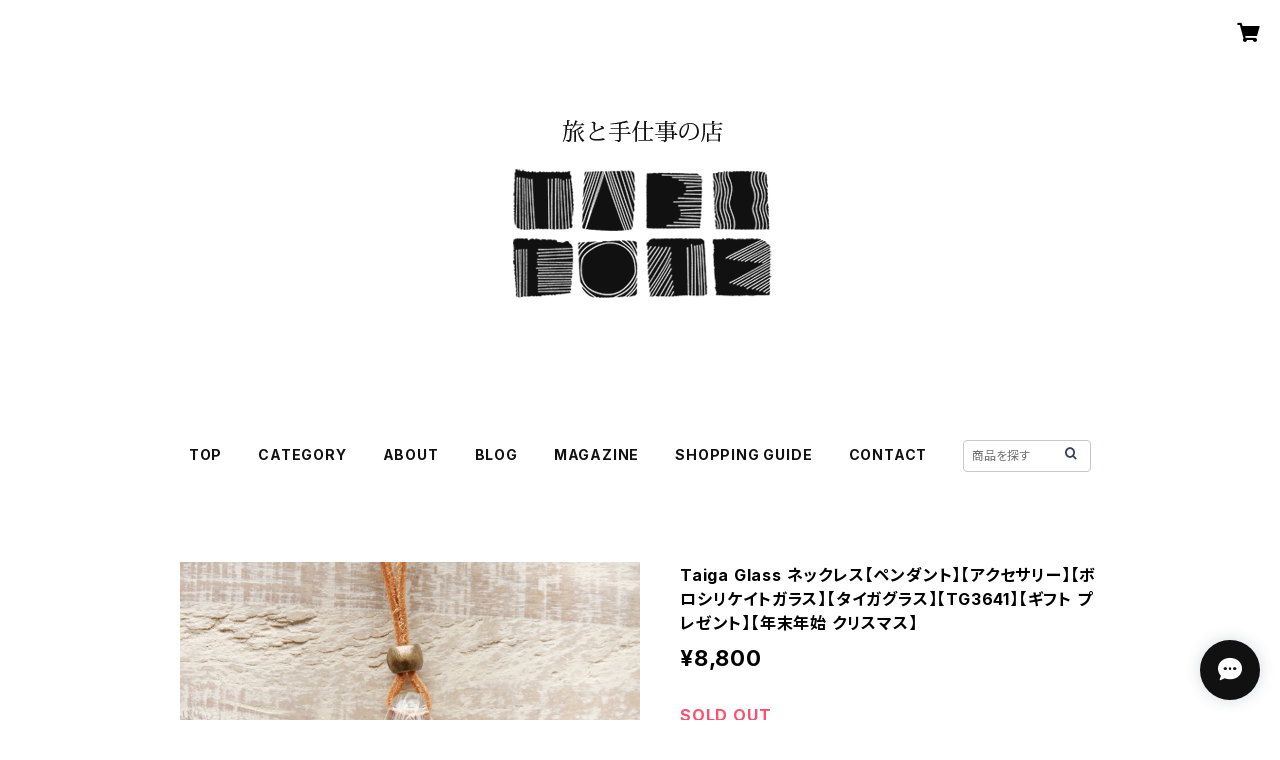

--- FILE ---
content_type: text/html; charset=UTF-8
request_url: https://store.tabitote.com/items/58414211/reviews?format=user&score=all&page=1
body_size: 3345
content:
				<li class="review01__listChild">
			<figure class="review01__itemInfo">
				<a href="/items/8875875" class="review01__imgWrap">
					<img src="https://baseec-img-mng.akamaized.net/images/item/origin/55dfd75cee2f2f9089cc9ddecc00597f.jpg?imformat=generic&q=90&im=Resize,width=146,type=normal" alt="深江菅細工 小丸（中） ポットマット【大阪府】【伝統工芸品】【民藝品】【ギフト プレゼント】【お中元 敬老の日】" class="review01__img">
				</a>
				<figcaption class="review01__item">
					<i class="review01__iconImg ico--good"></i>
					<p class="review01__itemName">深江菅細工 小丸（中） ポットマット【大阪府】【伝統工芸品】【民藝品】【ギフト プレゼント】【お中元 敬老の日】</p>
										<time datetime="2025-12-21" class="review01__date">2025/12/21</time>
				</figcaption>
			</figure><!-- /.review01__itemInfo -->
								</li>
				<li class="review01__listChild">
			<figure class="review01__itemInfo">
				<a href="/items/8875937" class="review01__imgWrap">
					<img src="https://baseec-img-mng.akamaized.net/images/item/origin/387f644ca026804033f2821f926eb52d.jpg?imformat=generic&q=90&im=Resize,width=146,type=normal" alt="深江菅細工 小丸（大） 鍋敷き【大阪府】【伝統工芸品】【民藝品】【ギフト プレゼント】【年末年始 クリスマス】" class="review01__img">
				</a>
				<figcaption class="review01__item">
					<i class="review01__iconImg ico--good"></i>
					<p class="review01__itemName">深江菅細工 小丸（大） 鍋敷き【大阪府】【伝統工芸品】【民藝品】【ギフト プレゼント】【年末年始 クリスマス】</p>
										<time datetime="2025-12-16" class="review01__date">2025/12/16</time>
				</figcaption>
			</figure><!-- /.review01__itemInfo -->
								</li>
				<li class="review01__listChild">
			<figure class="review01__itemInfo">
				<a href="/items/8875875" class="review01__imgWrap">
					<img src="https://baseec-img-mng.akamaized.net/images/item/origin/55dfd75cee2f2f9089cc9ddecc00597f.jpg?imformat=generic&q=90&im=Resize,width=146,type=normal" alt="深江菅細工 小丸（中） ポットマット【大阪府】【伝統工芸品】【民藝品】【ギフト プレゼント】【年末年始 クリスマス】" class="review01__img">
				</a>
				<figcaption class="review01__item">
					<i class="review01__iconImg ico--good"></i>
					<p class="review01__itemName">深江菅細工 小丸（中） ポットマット【大阪府】【伝統工芸品】【民藝品】【ギフト プレゼント】【年末年始 クリスマス】</p>
										<time datetime="2025-12-16" class="review01__date">2025/12/16</time>
				</figcaption>
			</figure><!-- /.review01__itemInfo -->
								</li>
				<li class="review01__listChild">
			<figure class="review01__itemInfo">
				<a href="/items/25688990" class="review01__imgWrap">
					<img src="https://baseec-img-mng.akamaized.net/images/item/origin/185d82a7593f9b08b04e4593087686ad.jpg?imformat=generic&q=90&im=Resize,width=146,type=normal" alt="紙々の國の二十四の月のこよみ 2026年（令和8年） 2/4立春はじまり【予約受付中】【11月上旬納品予定】【出雲民藝紙使用】【短冊型カレンダー】" class="review01__img">
				</a>
				<figcaption class="review01__item">
					<i class="review01__iconImg ico--good"></i>
					<p class="review01__itemName">紙々の國の二十四の月のこよみ 2026年（令和8年） 2/4立春はじまり【予約受付中】【11月上旬納品予定】【出雲民藝紙使用】【短冊型カレンダー】</p>
										<time datetime="2025-11-27" class="review01__date">2025/11/27</time>
				</figcaption>
			</figure><!-- /.review01__itemInfo -->
								</li>
				<li class="review01__listChild">
			<figure class="review01__itemInfo">
				<a href="/items/8875937" class="review01__imgWrap">
					<img src="https://baseec-img-mng.akamaized.net/images/item/origin/387f644ca026804033f2821f926eb52d.jpg?imformat=generic&q=90&im=Resize,width=146,type=normal" alt="深江菅細工 小丸（大） 鍋敷き【大阪府】【伝統工芸品】【民藝品】【ギフト プレゼント】【お中元 敬老の日】" class="review01__img">
				</a>
				<figcaption class="review01__item">
					<i class="review01__iconImg ico--good"></i>
					<p class="review01__itemName">深江菅細工 小丸（大） 鍋敷き【大阪府】【伝統工芸品】【民藝品】【ギフト プレゼント】【お中元 敬老の日】</p>
										<time datetime="2025-11-25" class="review01__date">2025/11/25</time>
				</figcaption>
			</figure><!-- /.review01__itemInfo -->
								</li>
				<li class="review01__listChild">
			<figure class="review01__itemInfo">
				<a href="/items/38426116" class="review01__imgWrap">
					<img src="https://baseec-img-mng.akamaized.net/images/item/origin/7436cd7fd935c5f035079db4ce2ac8ea.jpg?imformat=generic&q=90&im=Resize,width=146,type=normal" alt="京くみひも 髪飾り いちりんヘアゴム 緑×オレンジ 昇苑くみひも【京都】【組紐アクセサリー】【ギフト プレゼント】【お中元 残暑見舞い】" class="review01__img">
				</a>
				<figcaption class="review01__item">
					<i class="review01__iconImg ico--good"></i>
					<p class="review01__itemName">京くみひも 髪飾り いちりんヘアゴム 緑×オレンジ 昇苑くみひも【京都】【組紐アクセサリー】【ギフト プレゼント】【お中元 残暑見舞い】</p>
										<time datetime="2025-08-16" class="review01__date">2025/08/16</time>
				</figcaption>
			</figure><!-- /.review01__itemInfo -->
								</li>
				<li class="review01__listChild">
			<figure class="review01__itemInfo">
				<a href="/items/85929465" class="review01__imgWrap">
					<img src="https://baseec-img-mng.akamaized.net/images/item/origin/2531ec272319100a6411f3c84fae7284.jpg?imformat=generic&q=90&im=Resize,width=146,type=normal" alt="山内卓夫 カップ＆ソーサー リーフ柄 水色 信楽焼 滋賀県産【伝統工芸品】【民藝品】【食器 陶器 うつわ】【ギフト プレゼント】【お中元 残暑見舞い】" class="review01__img">
				</a>
				<figcaption class="review01__item">
					<i class="review01__iconImg ico--bad"></i>
					<p class="review01__itemName">山内卓夫 カップ＆ソーサー リーフ柄 水色 信楽焼 滋賀県産【伝統工芸品】【民藝品】【食器 陶器 うつわ】【ギフト プレゼント】【お中元 残暑見舞い】</p>
										<time datetime="2025-08-09" class="review01__date">2025/08/09</time>
				</figcaption>
			</figure><!-- /.review01__itemInfo -->
						<p class="review01__comment">画像のイメージとは異なる商品だと思いました。
水色に見えますが、水色というよりグレー、ソーサーも画像より大きく、カップ側面は色が一部薄くなっていました。
残念ですが使用する分には問題ないようです。</p>
									<p class="review01__reply">この度は商品にご満足いただけず大変残念に思います。商品を確認させていただいた上で返金対応いたしますので、もしよろしければお申し出くださいませ。

【購入を検討しているお客様へ】

商品の色味につきまして、在庫品を確認したところ商品ページに掲載している写真と大きな差異はございませんでした。写真の水色の色味を参考にしていただいて問題ないかと思います。（モニターの違いにより色味が変わる場合がありますので、ご了承くださいませ）

サイズについては、商品ページに寸法を記載しておりますので、そちらをご確認いただければと思います。（手作業でお作りしているため、数ミリ程度の誤差がある場合がございます）

色の濃淡については、商品によっては色むらがある場合がございます。

手作業でお作りしておりますので商品毎の個体差がありますが、手仕事の魅力としてお楽しみいただけますと嬉しいです。当店としても検品作業には今後も注意してまいります。ご検討の程、よろしくお願いいたします。</p>
					</li>
				<li class="review01__listChild">
			<figure class="review01__itemInfo">
				<a href="/items/54152344" class="review01__imgWrap">
					<img src="https://baseec-img-mng.akamaized.net/images/item/origin/908241a743c05025811cfd8dff09d5ec.jpg?imformat=generic&q=90&im=Resize,width=146,type=normal" alt="イタヤ細工 イタヤ馬【秋田県角館】【秋田県指定伝統的工芸品】【民藝品】【ギフト プレゼント】【お中元 暑中見舞い】" class="review01__img">
				</a>
				<figcaption class="review01__item">
					<i class="review01__iconImg ico--good"></i>
					<p class="review01__itemName">イタヤ細工 イタヤ馬【秋田県角館】【秋田県指定伝統的工芸品】【民藝品】【ギフト プレゼント】【お中元 暑中見舞い】</p>
										<p class="review01__itemVariation">白×脚茶（小）</p>
										<time datetime="2025-07-20" class="review01__date">2025/07/20</time>
				</figcaption>
			</figure><!-- /.review01__itemInfo -->
						<p class="review01__comment">商品の発送も早く丁寧に包装されていました。</p>
									<p class="review01__reply">高評価をいただきましてありがとうございます。またのご利用をお待ちしております。</p>
					</li>
				<li class="review01__listChild">
			<figure class="review01__itemInfo">
				<a href="/items/62225982" class="review01__imgWrap">
					<img src="https://baseec-img-mng.akamaized.net/images/item/origin/ecf96e17e74932081510d0aec9e91fad.jpg?imformat=generic&q=90&im=Resize,width=146,type=normal" alt="バンダナ柄注染手ぬぐい TABITOTE5周年限定 Sugee textile【ハンカチ】【スカーフ】【ギフト プレゼント】【お祝い 母の日 子供の日】" class="review01__img">
				</a>
				<figcaption class="review01__item">
					<i class="review01__iconImg ico--good"></i>
					<p class="review01__itemName">バンダナ柄注染手ぬぐい TABITOTE5周年限定 Sugee textile【ハンカチ】【スカーフ】【ギフト プレゼント】【お祝い 母の日 子供の日】</p>
										<time datetime="2025-05-13" class="review01__date">2025/05/13</time>
				</figcaption>
			</figure><!-- /.review01__itemInfo -->
								</li>
				<li class="review01__listChild">
			<figure class="review01__itemInfo">
				<a href="/items/27389607" class="review01__imgWrap">
					<img src="https://baseec-img-mng.akamaized.net/images/item/origin/869a4acff05c8c49e9a5402fc70bc230.jpg?imformat=generic&q=90&im=Resize,width=146,type=normal" alt="女王蜂の贈りもの アカシア蜂蜜 200g 北海道産【非加熱・純粋蜂蜜】【Acacia Honey/Hokkaido】" class="review01__img">
				</a>
				<figcaption class="review01__item">
					<i class="review01__iconImg ico--good"></i>
					<p class="review01__itemName">女王蜂の贈りもの アカシア蜂蜜 200g 北海道産【非加熱・純粋蜂蜜】【Acacia Honey/Hokkaido】</p>
										<time datetime="2025-04-03" class="review01__date">2025/04/03</time>
				</figcaption>
			</figure><!-- /.review01__itemInfo -->
						<p class="review01__comment">こちらのアカシアの蜂蜜！初め購入させて頂きました！爽やかな香りが鼻から抜けていく‼️とても爽やかな感じの蜂蜜です(*^^*)パンにたっぷり付けて食べました‼️美味しいです！</p>
									<p class="review01__reply">気に入っていただけて嬉しいです。またのご利用をお待ちしております。</p>
					</li>
				<li class="review01__listChild">
			<figure class="review01__itemInfo">
				<a href="/items/71640065" class="review01__imgWrap">
					<img src="https://baseec-img-mng.akamaized.net/images/item/origin/7f4e343d74d791992236189e8313500f.jpg?imformat=generic&q=90&im=Resize,width=146,type=normal" alt="飲み屋の厚口グラスと酒受皿 ＜大＞ 東京都産【日本酒グラス】【酒器】【ガラス】【松野屋】【ギフト プレゼント】【お祝い お誕生日 合格祝い】" class="review01__img">
				</a>
				<figcaption class="review01__item">
					<i class="review01__iconImg ico--good"></i>
					<p class="review01__itemName">飲み屋の厚口グラスと酒受皿 ＜大＞ 東京都産【日本酒グラス】【酒器】【ガラス】【松野屋】【ギフト プレゼント】【お祝い お誕生日 合格祝い】</p>
										<time datetime="2025-02-17" class="review01__date">2025/02/17</time>
				</figcaption>
			</figure><!-- /.review01__itemInfo -->
								</li>
				<li class="review01__listChild">
			<figure class="review01__itemInfo">
				<a href="/items/7358673" class="review01__imgWrap">
					<img src="https://baseec-img-mng.akamaized.net/images/item/origin/1bbb6ed11a000b69a77de8c9c84bafc9.jpg?imformat=generic&q=90&im=Resize,width=146,type=normal" alt="うるしおいしおはし 冬支度シリーズ（5色） suosikki【漆のお箸】【ギフト プレゼント】【お祝い お誕生日 成人祝い】" class="review01__img">
				</a>
				<figcaption class="review01__item">
					<i class="review01__iconImg ico--good"></i>
					<p class="review01__itemName">うるしおいしおはし 冬支度シリーズ（5色） suosikki【漆のお箸】【ギフト プレゼント】【お祝い お誕生日 成人祝い】</p>
										<p class="review01__itemVariation">Long マフラー</p>
										<time datetime="2025-01-11" class="review01__date">2025/01/11</time>
				</figcaption>
			</figure><!-- /.review01__itemInfo -->
								</li>
				<li class="review01__listChild">
			<figure class="review01__itemInfo">
				<a href="/items/7358673" class="review01__imgWrap">
					<img src="https://baseec-img-mng.akamaized.net/images/item/origin/1bbb6ed11a000b69a77de8c9c84bafc9.jpg?imformat=generic&q=90&im=Resize,width=146,type=normal" alt="うるしおいしおはし 冬支度シリーズ（5色） suosikki【漆のお箸】【ギフト プレゼント】【お祝い お誕生日 成人祝い】" class="review01__img">
				</a>
				<figcaption class="review01__item">
					<i class="review01__iconImg ico--good"></i>
					<p class="review01__itemName">うるしおいしおはし 冬支度シリーズ（5色） suosikki【漆のお箸】【ギフト プレゼント】【お祝い お誕生日 成人祝い】</p>
										<p class="review01__itemVariation">Long てぶくろ</p>
										<time datetime="2025-01-11" class="review01__date">2025/01/11</time>
				</figcaption>
			</figure><!-- /.review01__itemInfo -->
								</li>
				<li class="review01__listChild">
			<figure class="review01__itemInfo">
				<a href="/items/25688990" class="review01__imgWrap">
					<img src="https://baseec-img-mng.akamaized.net/images/item/origin/185d82a7593f9b08b04e4593087686ad.jpg?imformat=generic&q=90&im=Resize,width=146,type=normal" alt="紙々の國の二十四の月のこよみ 2025年（令和7年）立春はじまり【出雲民藝紙使用】【短冊型カレンダー】" class="review01__img">
				</a>
				<figcaption class="review01__item">
					<i class="review01__iconImg ico--good"></i>
					<p class="review01__itemName">紙々の國の二十四の月のこよみ 2025年（令和7年）立春はじまり【出雲民藝紙使用】【短冊型カレンダー】</p>
										<time datetime="2024-12-12" class="review01__date">2024/12/12</time>
				</figcaption>
			</figure><!-- /.review01__itemInfo -->
								</li>
				<li class="review01__listChild">
			<figure class="review01__itemInfo">
				<a href="/items/42115931" class="review01__imgWrap">
					<img src="https://baseec-img-mng.akamaized.net/images/item/origin/9ef813235589b453b00c9ab5727a7954.jpg?imformat=generic&q=90&im=Resize,width=146,type=normal" alt="鉄散しのぎコーヒーカップ&amp;ソーサー 古谷製陶所 信楽焼【伝統工芸品】【民藝品】【ギフト プレゼント】【お祝い お誕生日 クリスマス】" class="review01__img">
				</a>
				<figcaption class="review01__item">
					<i class="review01__iconImg ico--good"></i>
					<p class="review01__itemName">鉄散しのぎコーヒーカップ&amp;ソーサー 古谷製陶所 信楽焼【伝統工芸品】【民藝品】【ギフト プレゼント】【お祝い お誕生日 クリスマス】</p>
										<time datetime="2024-12-11" class="review01__date">2024/12/11</time>
				</figcaption>
			</figure><!-- /.review01__itemInfo -->
						<p class="review01__comment">商品届きました。
可愛くて大満足です。
また機会があったらそちらで購入したいと思います。</p>
									<p class="review01__reply">嬉しいレビューありがとうございます。商品を気に入っていただけてよかったです。また機会がありましたらご利用くださいませ。</p>
					</li>
				<li class="review01__listChild">
			<figure class="review01__itemInfo">
				<a href="/items/25688990" class="review01__imgWrap">
					<img src="https://baseec-img-mng.akamaized.net/images/item/origin/185d82a7593f9b08b04e4593087686ad.jpg?imformat=generic&q=90&im=Resize,width=146,type=normal" alt="紙々の國の二十四の月のこよみ 2025年（令和7年） 2/3立春はじまり【出雲民藝紙使用】【短冊型カレンダー】" class="review01__img">
				</a>
				<figcaption class="review01__item">
					<i class="review01__iconImg ico--good"></i>
					<p class="review01__itemName">紙々の國の二十四の月のこよみ 2025年（令和7年） 2/3立春はじまり【出雲民藝紙使用】【短冊型カレンダー】</p>
										<time datetime="2024-12-04" class="review01__date">2024/12/04</time>
				</figcaption>
			</figure><!-- /.review01__itemInfo -->
								</li>
				<li class="review01__listChild">
			<figure class="review01__itemInfo">
				<a href="/items/38427139" class="review01__imgWrap">
					<img src="https://baseec-img-mng.akamaized.net/images/item/origin/9a4422099a48c05d29c33623ecac8b59.jpg?imformat=generic&q=90&im=Resize,width=146,type=normal" alt="正絹 髪飾り いちりんヘアゴム 紺×ピンク 昇苑くみひも【京くみひも】【組紐アクセサリー】【ギフト プレゼント】【お祝い お誕生日 クリスマス】" class="review01__img">
				</a>
				<figcaption class="review01__item">
					<i class="review01__iconImg ico--good"></i>
					<p class="review01__itemName">正絹 髪飾り いちりんヘアゴム 紺×ピンク 昇苑くみひも【京くみひも】【組紐アクセサリー】【ギフト プレゼント】【お祝い お誕生日 クリスマス】</p>
										<time datetime="2024-12-01" class="review01__date">2024/12/01</time>
				</figcaption>
			</figure><!-- /.review01__itemInfo -->
								</li>
				<li class="review01__listChild">
			<figure class="review01__itemInfo">
				<a href="/items/12791929" class="review01__imgWrap">
					<img src="https://baseec-img-mng.akamaized.net/images/item/origin/eeceb4c424d2a1d23c000f1fabfc6c71.jpg?imformat=generic&q=90&im=Resize,width=146,type=normal" alt="AND C &quot;aina&quot; series Bowl &lt;C&gt; 全6色 瀬戸焼 ボウル【エムエムヨシハシ】【伝統工芸品】【民藝品】【ギフト プレゼント】【お祝い お誕生日 クリスマス】" class="review01__img">
				</a>
				<figcaption class="review01__item">
					<i class="review01__iconImg ico--good"></i>
					<p class="review01__itemName">AND C &quot;aina&quot; series Bowl &lt;C&gt; 全6色 瀬戸焼 ボウル【エムエムヨシハシ】【伝統工芸品】【民藝品】【ギフト プレゼント】【お祝い お誕生日 クリスマス】</p>
										<p class="review01__itemVariation">Pink</p>
										<time datetime="2024-11-22" class="review01__date">2024/11/22</time>
				</figcaption>
			</figure><!-- /.review01__itemInfo -->
								</li>
				<li class="review01__listChild">
			<figure class="review01__itemInfo">
				<a href="/items/75068027" class="review01__imgWrap">
					<img src="https://baseec-img-mng.akamaized.net/images/item/origin/3e68da7a1cdb3b322e2e2ffe0f46c87a.jpg?imformat=generic&q=90&im=Resize,width=146,type=normal" alt="正絹 二重巻きブレスレット TABITOTE別注カラー ネイビー×サンドベージュ 昇苑くみひも【京都】【組紐ブレスレット】【組紐アクセサリー】【ギフト プレゼント】【お祝い お誕生日】" class="review01__img">
				</a>
				<figcaption class="review01__item">
					<i class="review01__iconImg ico--good"></i>
					<p class="review01__itemName">正絹 二重巻きブレスレット TABITOTE別注カラー ネイビー×サンドベージュ 昇苑くみひも【京都】【組紐ブレスレット】【組紐アクセサリー】【ギフト プレゼント】【お祝い お誕生日】</p>
										<time datetime="2024-08-13" class="review01__date">2024/08/13</time>
				</figcaption>
			</figure><!-- /.review01__itemInfo -->
						<p class="review01__comment">ピッタリで気にいっております。</p>
									<p class="review01__reply">気に入っていただけて良かったです。またご利用くださいませ。</p>
					</li>
				<li class="review01__listChild">
			<figure class="review01__itemInfo">
				<a href="/items/85862407" class="review01__imgWrap">
					<img src="https://baseec-img-mng.akamaized.net/images/item/origin/d5721951edd567e874abc885de59230b.jpg?imformat=generic&q=90&im=Resize,width=146,type=normal" alt="haruka kiyohara 手染めハンカチーフ TABITOTE別注 &quot;Deep Forest Camo&quot;【清原遥】【スカーフ ネッカチーフ テキスタイル タペストリー】【ギフト プレゼント】【お祝い お誕生日】" class="review01__img">
				</a>
				<figcaption class="review01__item">
					<i class="review01__iconImg ico--good"></i>
					<p class="review01__itemName">haruka kiyohara 手染めハンカチーフ TABITOTE別注 &quot;Deep Forest Camo&quot;【清原遥】【スカーフ ネッカチーフ テキスタイル タペストリー】【ギフト プレゼント】【お祝い お誕生日】</p>
										<time datetime="2024-08-13" class="review01__date">2024/08/13</time>
				</figcaption>
			</figure><!-- /.review01__itemInfo -->
								</li>
		